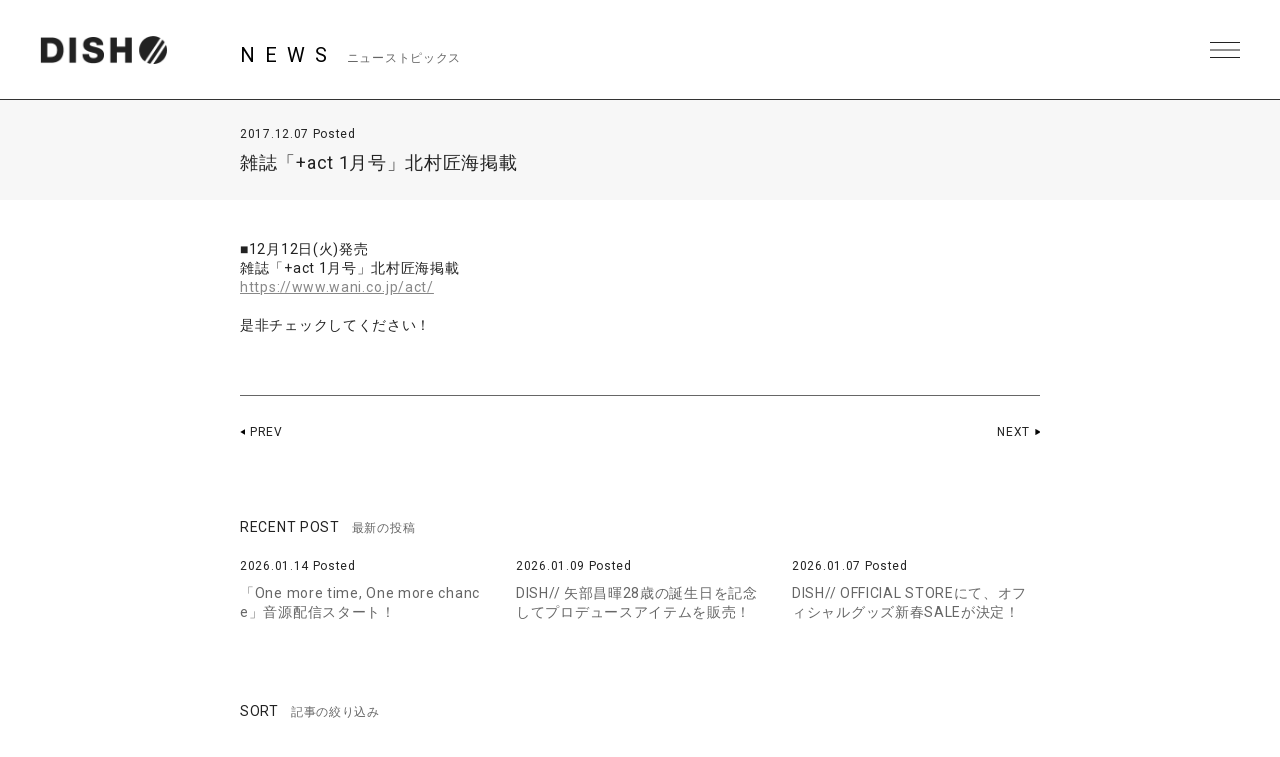

--- FILE ---
content_type: text/html; charset=UTF-8
request_url: https://dish-web.com/news/news12585/
body_size: 7347
content:
<!DOCTYPE html>
<html>
  <head>
    <meta charset="UTF-8">
	<meta http-equiv="Content-Language" content="ja">
    <meta name="viewport" content="width=device-width, initial-scale=1.0, minimum-scale=1.0, maximum-scale=1.0, user-scalable=0">

    <!-- <PageMap>
    <DataObject type="thumbnail">
    <Attribute name="src" value="https://dish-web.com/wp/wp-content/themes/dish2021/ogp.png"/>
    <Attribute name="width" value="600"/>
    <Attribute name="height" value="600"/>
    </DataObject>
    </PageMap> -->
    <meta name="thumbnail" content="https://dish-web.com/wp/wp-content/themes/dish2021/ogp.png">
    <link rel="icon" href="https://dish-web.com/wp/wp-content/themes/dish2021/favicon.ico">
    <meta property="og:title" content="DISH//">
    <meta property="og:type" content="website">
    <meta property="og:image" content="https://dish-web.com/wp/wp-content/themes/dish2021/ogp.png">
    <meta property="og:url" content="https://dish-web.com">
    <meta property="og:site_name" content="DISH//">
    <meta property="og:description" content="DISH// OFFICIAL SITE">

    <meta name="description" content="DISH// OFFICIAL SITE">
    <title>雑誌「+act 1月号」北村匠海掲載 | DISH//</title>

	
    <link rel="preconnect" href="https://fonts.gstatic.com">
    <link href="https://fonts.googleapis.com/css2?family=Roboto:wght@400;700&display=swap" rel="stylesheet">
    <link href="https://cdnjs.cloudflare.com/ajax/libs/font-awesome/6.4.2/css/all.min.css" rel="stylesheet">   
    <link href="//cdn.jsdelivr.net/gh/kenwheeler/slick@1.8.1/slick/slick.css" rel="stylesheet">
    <link href="//cdn.jsdelivr.net/gh/kenwheeler/slick@1.8.1/slick/slick-theme.css" rel="stylesheet">
    <link href="https://dish-web.com/wp/wp-content/themes/dish2021/css/style.css?ver=20220411062805" rel="stylesheet">
  
    
    <meta name='robots' content='max-image-preview:large' />
<link rel='dns-prefetch' href='//s.w.org' />
		<script type="text/javascript">
			window._wpemojiSettings = {"baseUrl":"https:\/\/s.w.org\/images\/core\/emoji\/13.1.0\/72x72\/","ext":".png","svgUrl":"https:\/\/s.w.org\/images\/core\/emoji\/13.1.0\/svg\/","svgExt":".svg","source":{"concatemoji":"https:\/\/dish-web.com\/wp\/wp-includes\/js\/wp-emoji-release.min.js?ver=5.8"}};
			!function(e,a,t){var n,r,o,i=a.createElement("canvas"),p=i.getContext&&i.getContext("2d");function s(e,t){var a=String.fromCharCode;p.clearRect(0,0,i.width,i.height),p.fillText(a.apply(this,e),0,0);e=i.toDataURL();return p.clearRect(0,0,i.width,i.height),p.fillText(a.apply(this,t),0,0),e===i.toDataURL()}function c(e){var t=a.createElement("script");t.src=e,t.defer=t.type="text/javascript",a.getElementsByTagName("head")[0].appendChild(t)}for(o=Array("flag","emoji"),t.supports={everything:!0,everythingExceptFlag:!0},r=0;r<o.length;r++)t.supports[o[r]]=function(e){if(!p||!p.fillText)return!1;switch(p.textBaseline="top",p.font="600 32px Arial",e){case"flag":return s([127987,65039,8205,9895,65039],[127987,65039,8203,9895,65039])?!1:!s([55356,56826,55356,56819],[55356,56826,8203,55356,56819])&&!s([55356,57332,56128,56423,56128,56418,56128,56421,56128,56430,56128,56423,56128,56447],[55356,57332,8203,56128,56423,8203,56128,56418,8203,56128,56421,8203,56128,56430,8203,56128,56423,8203,56128,56447]);case"emoji":return!s([10084,65039,8205,55357,56613],[10084,65039,8203,55357,56613])}return!1}(o[r]),t.supports.everything=t.supports.everything&&t.supports[o[r]],"flag"!==o[r]&&(t.supports.everythingExceptFlag=t.supports.everythingExceptFlag&&t.supports[o[r]]);t.supports.everythingExceptFlag=t.supports.everythingExceptFlag&&!t.supports.flag,t.DOMReady=!1,t.readyCallback=function(){t.DOMReady=!0},t.supports.everything||(n=function(){t.readyCallback()},a.addEventListener?(a.addEventListener("DOMContentLoaded",n,!1),e.addEventListener("load",n,!1)):(e.attachEvent("onload",n),a.attachEvent("onreadystatechange",function(){"complete"===a.readyState&&t.readyCallback()})),(n=t.source||{}).concatemoji?c(n.concatemoji):n.wpemoji&&n.twemoji&&(c(n.twemoji),c(n.wpemoji)))}(window,document,window._wpemojiSettings);
		</script>
		<style type="text/css">
img.wp-smiley,
img.emoji {
	display: inline !important;
	border: none !important;
	box-shadow: none !important;
	height: 1em !important;
	width: 1em !important;
	margin: 0 .07em !important;
	vertical-align: -0.1em !important;
	background: none !important;
	padding: 0 !important;
}
</style>
	<link rel='stylesheet' id='wp-block-library-css'  href='https://dish-web.com/wp/wp-includes/css/dist/block-library/style.min.css?ver=5.8' type='text/css' media='all' />
<script type='text/javascript' src='https://dish-web.com/wp/wp-includes/js/jquery/jquery.min.js?ver=3.6.0' id='jquery-core-js'></script>
<script type='text/javascript' src='https://dish-web.com/wp/wp-includes/js/jquery/jquery-migrate.min.js?ver=3.3.2' id='jquery-migrate-js'></script>
<script type='text/javascript' id='wt_rmrh-js-extra'>
/* <![CDATA[ */
var RMRH_VALUES = {"loaderImageURL":"https:\/\/dish-web.com\/wp\/wp-content\/plugins\/read-more-right-here\/loader\/ajax-loader.gif","duplicateLink":"","animateSpeed":"1000","expandedText":"","loadDebugScript":"","pluginUrl":"http:\/\/dish-web-com.check-xserver.jp\/wp\/wp-content\/plugins\/read-more-right-here\/"};
/* ]]> */
</script>
<script type='text/javascript' src='https://dish-web.com/wp/wp-content/plugins/read-more-right-here/js/wt_rmrh.js?ver=5.8' id='wt_rmrh-js'></script>
<link rel="https://api.w.org/" href="https://dish-web.com/wp-json/" /><link rel="EditURI" type="application/rsd+xml" title="RSD" href="https://dish-web.com/wp/xmlrpc.php?rsd" />
<link rel="wlwmanifest" type="application/wlwmanifest+xml" href="https://dish-web.com/wp/wp-includes/wlwmanifest.xml" /> 
<meta name="generator" content="WordPress 5.8" />
<link rel="canonical" href="https://dish-web.com/news/news12585/" />
<link rel='shortlink' href='https://dish-web.com/?p=12585' />
<link rel="alternate" type="application/json+oembed" href="https://dish-web.com/wp-json/oembed/1.0/embed?url=https%3A%2F%2Fdish-web.com%2Fnews%2Fnews12585%2F" />
<link rel="alternate" type="text/xml+oembed" href="https://dish-web.com/wp-json/oembed/1.0/embed?url=https%3A%2F%2Fdish-web.com%2Fnews%2Fnews12585%2F&#038;format=xml" />
<!-- BEGIN: WP Social Bookmarking Light -->
<script>(function(d, s, id) {
  var js, fjs = d.getElementsByTagName(s)[0];
  if (d.getElementById(id)) return;
  js = d.createElement(s); js.id = id;
  js.src = "//connect.facebook.net/ja_JP/sdk.js#xfbml=1&version=v2.0";
  fjs.parentNode.insertBefore(js, fjs);
}(document, 'script', 'facebook-jssdk'));</script>   
<style type="text/css">
.wp_social_bookmarking_light{
    border: 0 !important;
    padding: 0 !important;
    margin: 0 !important;
}
.wp_social_bookmarking_light div{
    float: right !important;
    border: 0 !important;
    padding: 0 !important;
    margin: 0 5px 0px 0 !important;
    height: 23px !important;
    text-indent: 0 !important;
tex-align:right;
}
.wp_social_bookmarking_light img{
    border: 0 !important;
    padding: 0;
    margin: 0;
    vertical-align: top !important;
}
.wp_social_bookmarking_light_clear{
    clear: both !important;
}
.wsbl_twitter{
    width: 90px;
}
</style>
<!-- END: WP Social Bookmarking Light -->

  </head>
  <body class="single single-news postid-12585 lower news">
    <header id="header" class="close">
      <h1 class="site_title"><a href="https://dish-web.com" data-wpel-link="internal">DISH// | DISH// OFFICIAL SITE</a></h1>
      <div class="nav_btn"><span>MENU</span></div>
      <nav id="header_nav">
                <h1 class="site_title"><a href="https://dish-web.com" data-wpel-link="internal">DISH// | DISH// OFFICIAL SITE</a></h1>
                <ul class="gNav">
          <li><a href="https://dish-web.com/news/" data-wpel-link="internal">NEWS</a></li>
          <li><a href="https://dish-web.com/live" data-wpel-link="internal">LIVE &amp; EVENT</a></li>
          <li><a href="https://dish-web.com/media" data-wpel-link="internal">MEDIA</a></li>
          <li><a href="https://dish-web.com/profile" data-wpel-link="internal">PROFILE</a></li>
          <li><a href="https://www.sonymusic.co.jp/artist/DISH/discography/" target="_blank" class="blank" data-wpel-link="external" rel="external noopener noreferrer">DISCOGRAPHY</a></li>
          <li><a href="https://store.plusmember.jp/dish/" target="_blank" class="blank" data-wpel-link="external" rel="external noopener noreferrer">GOODS</a></li>
          <li class="fc"><a href="https://fc.dish-web.com/" target="_blank" class="blank" data-wpel-link="external" rel="external noopener noreferrer">FANCLUB</a></li>
          
          <li>
            
                                    
                              <ul class="sns_link header_sns">
                                    
                  <li>
                    <a href="https://www.instagram.com/dish__official/" target="_blank" data-wpel-link="external" rel="external noopener noreferrer"><i class="fab fa-instagram"></i></a>
                  </li>

                                    
                  <li>
                    <a href="https://twitter.com/dish_info" target="_blank" data-wpel-link="external" rel="external noopener noreferrer"><i class="fab fa-x-twitter"></i></a>
                  </li>

                                    
                  <li>
                    <a href="https://lineblog.me/dish2014/" target="_blank" data-wpel-link="external" rel="external noopener noreferrer"><i class="fab fa-line"></i></a>
                  </li>

                                    
                  <li>
                    <a href="https://www.tiktok.com/@dish_official" target="_blank" data-wpel-link="external" rel="external noopener noreferrer"><i class="fab fa-tiktok"></i></a>
                  </li>

                                    
                  <li>
                    <a href="https://www.youtube.com/user/dishSMEJ" target="_blank" data-wpel-link="external" rel="external noopener noreferrer"><i class="fab fa-youtube"></i></a>
                  </li>

                                  </ul>
              
                                    
            
          </li>
          
          
          
        </ul><!-- .gNav-->
        
        
      </nav>
    </header>
<!--    //#header-->
    
    <div class="contents">


  <div class="cnt_wrap">

    <section class="cnt_section news_sec">
      
      <header class="cnt_section_header">
        <h2 class="sec_title">
          <span>NEWS</span>
          <small>ニューストピックス</small>
        </h2>
      </header>
            
      <article class="single_post">
        <header class="single_post_header">
          <div class="date">2017.12.07 Posted</div>
          <h3 class="post_title">雑誌「+act 1月号」北村匠海掲載</h3>
        </header><!-- //.single_post_header-->
        <div class="single_post_desc">
          ■12月12日(火)発売<br />
雑誌「+act 1月号」北村匠海掲載<br />
<a href="https://www.wani.co.jp/act/" target="_blank" data-wpel-link="external" rel="external noopener noreferrer">https://www.wani.co.jp/act/</a><br />
<br />
是非チェックしてください！        </div>
          
      </article><!--  //.single_post-->
      
    </section>
    <!-- //.cnt_section.news_sec -->
  
  
    <nav class="page_nav"> 
          
                <a class="prev" href="https://dish-web.com/news/news12577/" data-wpel-link="internal">PREV</a>
        
                <a class="next" href="https://dish-web.com/news/news12572/" data-wpel-link="internal">NEXT</a>
            </nav><!-- //.page_nav -->
  
  
        <aside class="aside_block latest_news">
      
      <h3 class="aside_title">RECENT POST<span>最新の投稿</span></h3>
      <ul class="aside_block_list">
                <li>
          <div class="date">2026.01.14 Posted</div>
          <a href="https://dish-web.com/news/news25544/" data-wpel-link="internal">「One more time, One more chance」音源配信スタート！</a>
        </li>
                <li>
          <div class="date">2026.01.09 Posted</div>
          <a href="https://dish-web.com/news/news25525/" data-wpel-link="internal">DISH// 矢部昌暉28歳の誕生日を記念してプロデュースアイテムを販売！</a>
        </li>
                <li>
          <div class="date">2026.01.07 Posted</div>
          <a href="https://dish-web.com/news/news25522/" data-wpel-link="internal">DISH// OFFICIAL STOREにて、オフィシャルグッズ新春SALEが決定！</a>
        </li>
              </ul>

    </aside><!-- //.aside_block.latest_news -->
  

    <aside class="aside_block sort">
      <h3 class="aside_title">SORT<span>記事の絞り込み</span></h3>
      <div class="sort_list">
        <label>
          <select name="archive-dropdown" class="selectForm" onChange='document.location.href=this.options[this.selectedIndex].value;'> 
            <option value="">更新月で絞り込み</option> 
            	<option value='https://dish-web.com/news/date/2026/01/?post_type=news'> 2026年1月 &nbsp;(3)</option>
	<option value='https://dish-web.com/news/date/2025/12/?post_type=news'> 2025年12月 &nbsp;(21)</option>
	<option value='https://dish-web.com/news/date/2025/11/?post_type=news'> 2025年11月 &nbsp;(11)</option>
	<option value='https://dish-web.com/news/date/2025/10/?post_type=news'> 2025年10月 &nbsp;(16)</option>
	<option value='https://dish-web.com/news/date/2025/09/?post_type=news'> 2025年9月 &nbsp;(19)</option>
	<option value='https://dish-web.com/news/date/2025/08/?post_type=news'> 2025年8月 &nbsp;(7)</option>
	<option value='https://dish-web.com/news/date/2025/07/?post_type=news'> 2025年7月 &nbsp;(6)</option>
	<option value='https://dish-web.com/news/date/2025/06/?post_type=news'> 2025年6月 &nbsp;(6)</option>
	<option value='https://dish-web.com/news/date/2025/05/?post_type=news'> 2025年5月 &nbsp;(8)</option>
	<option value='https://dish-web.com/news/date/2025/04/?post_type=news'> 2025年4月 &nbsp;(7)</option>
	<option value='https://dish-web.com/news/date/2025/03/?post_type=news'> 2025年3月 &nbsp;(14)</option>
	<option value='https://dish-web.com/news/date/2025/02/?post_type=news'> 2025年2月 &nbsp;(8)</option>
	<option value='https://dish-web.com/news/date/2025/01/?post_type=news'> 2025年1月 &nbsp;(8)</option>
	<option value='https://dish-web.com/news/date/2024/12/?post_type=news'> 2024年12月 &nbsp;(8)</option>
	<option value='https://dish-web.com/news/date/2024/11/?post_type=news'> 2024年11月 &nbsp;(19)</option>
	<option value='https://dish-web.com/news/date/2024/10/?post_type=news'> 2024年10月 &nbsp;(10)</option>
	<option value='https://dish-web.com/news/date/2024/09/?post_type=news'> 2024年9月 &nbsp;(6)</option>
	<option value='https://dish-web.com/news/date/2024/08/?post_type=news'> 2024年8月 &nbsp;(9)</option>
	<option value='https://dish-web.com/news/date/2024/07/?post_type=news'> 2024年7月 &nbsp;(20)</option>
	<option value='https://dish-web.com/news/date/2024/06/?post_type=news'> 2024年6月 &nbsp;(13)</option>
	<option value='https://dish-web.com/news/date/2024/05/?post_type=news'> 2024年5月 &nbsp;(9)</option>
	<option value='https://dish-web.com/news/date/2024/04/?post_type=news'> 2024年4月 &nbsp;(9)</option>
	<option value='https://dish-web.com/news/date/2024/03/?post_type=news'> 2024年3月 &nbsp;(5)</option>
	<option value='https://dish-web.com/news/date/2024/02/?post_type=news'> 2024年2月 &nbsp;(2)</option>
	<option value='https://dish-web.com/news/date/2024/01/?post_type=news'> 2024年1月 &nbsp;(3)</option>
	<option value='https://dish-web.com/news/date/2023/12/?post_type=news'> 2023年12月 &nbsp;(9)</option>
	<option value='https://dish-web.com/news/date/2023/11/?post_type=news'> 2023年11月 &nbsp;(16)</option>
	<option value='https://dish-web.com/news/date/2023/10/?post_type=news'> 2023年10月 &nbsp;(13)</option>
	<option value='https://dish-web.com/news/date/2023/09/?post_type=news'> 2023年9月 &nbsp;(7)</option>
	<option value='https://dish-web.com/news/date/2023/08/?post_type=news'> 2023年8月 &nbsp;(12)</option>
	<option value='https://dish-web.com/news/date/2023/07/?post_type=news'> 2023年7月 &nbsp;(8)</option>
	<option value='https://dish-web.com/news/date/2023/06/?post_type=news'> 2023年6月 &nbsp;(18)</option>
	<option value='https://dish-web.com/news/date/2023/05/?post_type=news'> 2023年5月 &nbsp;(9)</option>
	<option value='https://dish-web.com/news/date/2023/04/?post_type=news'> 2023年4月 &nbsp;(12)</option>
	<option value='https://dish-web.com/news/date/2023/03/?post_type=news'> 2023年3月 &nbsp;(9)</option>
	<option value='https://dish-web.com/news/date/2023/02/?post_type=news'> 2023年2月 &nbsp;(17)</option>
	<option value='https://dish-web.com/news/date/2023/01/?post_type=news'> 2023年1月 &nbsp;(16)</option>
	<option value='https://dish-web.com/news/date/2022/12/?post_type=news'> 2022年12月 &nbsp;(18)</option>
	<option value='https://dish-web.com/news/date/2022/11/?post_type=news'> 2022年11月 &nbsp;(11)</option>
	<option value='https://dish-web.com/news/date/2022/10/?post_type=news'> 2022年10月 &nbsp;(16)</option>
	<option value='https://dish-web.com/news/date/2022/09/?post_type=news'> 2022年9月 &nbsp;(22)</option>
	<option value='https://dish-web.com/news/date/2022/08/?post_type=news'> 2022年8月 &nbsp;(18)</option>
	<option value='https://dish-web.com/news/date/2022/07/?post_type=news'> 2022年7月 &nbsp;(24)</option>
	<option value='https://dish-web.com/news/date/2022/06/?post_type=news'> 2022年6月 &nbsp;(21)</option>
	<option value='https://dish-web.com/news/date/2022/05/?post_type=news'> 2022年5月 &nbsp;(23)</option>
	<option value='https://dish-web.com/news/date/2022/04/?post_type=news'> 2022年4月 &nbsp;(8)</option>
	<option value='https://dish-web.com/news/date/2022/03/?post_type=news'> 2022年3月 &nbsp;(15)</option>
	<option value='https://dish-web.com/news/date/2022/02/?post_type=news'> 2022年2月 &nbsp;(4)</option>
	<option value='https://dish-web.com/news/date/2022/01/?post_type=news'> 2022年1月 &nbsp;(6)</option>
	<option value='https://dish-web.com/news/date/2021/12/?post_type=news'> 2021年12月 &nbsp;(21)</option>
	<option value='https://dish-web.com/news/date/2021/11/?post_type=news'> 2021年11月 &nbsp;(24)</option>
	<option value='https://dish-web.com/news/date/2021/10/?post_type=news'> 2021年10月 &nbsp;(22)</option>
	<option value='https://dish-web.com/news/date/2021/09/?post_type=news'> 2021年9月 &nbsp;(9)</option>
	<option value='https://dish-web.com/news/date/2021/08/?post_type=news'> 2021年8月 &nbsp;(11)</option>
	<option value='https://dish-web.com/news/date/2021/07/?post_type=news'> 2021年7月 &nbsp;(16)</option>
	<option value='https://dish-web.com/news/date/2021/06/?post_type=news'> 2021年6月 &nbsp;(19)</option>
	<option value='https://dish-web.com/news/date/2021/05/?post_type=news'> 2021年5月 &nbsp;(28)</option>
	<option value='https://dish-web.com/news/date/2021/04/?post_type=news'> 2021年4月 &nbsp;(41)</option>
	<option value='https://dish-web.com/news/date/2021/03/?post_type=news'> 2021年3月 &nbsp;(23)</option>
	<option value='https://dish-web.com/news/date/2021/02/?post_type=news'> 2021年2月 &nbsp;(48)</option>
	<option value='https://dish-web.com/news/date/2021/01/?post_type=news'> 2021年1月 &nbsp;(23)</option>
	<option value='https://dish-web.com/news/date/2020/12/?post_type=news'> 2020年12月 &nbsp;(23)</option>
	<option value='https://dish-web.com/news/date/2020/11/?post_type=news'> 2020年11月 &nbsp;(23)</option>
	<option value='https://dish-web.com/news/date/2020/10/?post_type=news'> 2020年10月 &nbsp;(11)</option>
	<option value='https://dish-web.com/news/date/2020/09/?post_type=news'> 2020年9月 &nbsp;(6)</option>
	<option value='https://dish-web.com/news/date/2020/08/?post_type=news'> 2020年8月 &nbsp;(28)</option>
	<option value='https://dish-web.com/news/date/2020/07/?post_type=news'> 2020年7月 &nbsp;(17)</option>
	<option value='https://dish-web.com/news/date/2020/06/?post_type=news'> 2020年6月 &nbsp;(31)</option>
	<option value='https://dish-web.com/news/date/2020/05/?post_type=news'> 2020年5月 &nbsp;(16)</option>
	<option value='https://dish-web.com/news/date/2020/04/?post_type=news'> 2020年4月 &nbsp;(25)</option>
	<option value='https://dish-web.com/news/date/2020/03/?post_type=news'> 2020年3月 &nbsp;(37)</option>
	<option value='https://dish-web.com/news/date/2020/02/?post_type=news'> 2020年2月 &nbsp;(34)</option>
	<option value='https://dish-web.com/news/date/2020/01/?post_type=news'> 2020年1月 &nbsp;(36)</option>
	<option value='https://dish-web.com/news/date/2019/12/?post_type=news'> 2019年12月 &nbsp;(30)</option>
	<option value='https://dish-web.com/news/date/2019/11/?post_type=news'> 2019年11月 &nbsp;(33)</option>
	<option value='https://dish-web.com/news/date/2019/10/?post_type=news'> 2019年10月 &nbsp;(31)</option>
	<option value='https://dish-web.com/news/date/2019/09/?post_type=news'> 2019年9月 &nbsp;(40)</option>
	<option value='https://dish-web.com/news/date/2019/08/?post_type=news'> 2019年8月 &nbsp;(47)</option>
	<option value='https://dish-web.com/news/date/2019/07/?post_type=news'> 2019年7月 &nbsp;(35)</option>
	<option value='https://dish-web.com/news/date/2019/06/?post_type=news'> 2019年6月 &nbsp;(33)</option>
	<option value='https://dish-web.com/news/date/2019/05/?post_type=news'> 2019年5月 &nbsp;(13)</option>
	<option value='https://dish-web.com/news/date/2019/04/?post_type=news'> 2019年4月 &nbsp;(32)</option>
	<option value='https://dish-web.com/news/date/2019/03/?post_type=news'> 2019年3月 &nbsp;(42)</option>
	<option value='https://dish-web.com/news/date/2019/02/?post_type=news'> 2019年2月 &nbsp;(44)</option>
	<option value='https://dish-web.com/news/date/2019/01/?post_type=news'> 2019年1月 &nbsp;(23)</option>
	<option value='https://dish-web.com/news/date/2018/12/?post_type=news'> 2018年12月 &nbsp;(36)</option>
	<option value='https://dish-web.com/news/date/2018/11/?post_type=news'> 2018年11月 &nbsp;(31)</option>
	<option value='https://dish-web.com/news/date/2018/10/?post_type=news'> 2018年10月 &nbsp;(30)</option>
	<option value='https://dish-web.com/news/date/2018/09/?post_type=news'> 2018年9月 &nbsp;(26)</option>
	<option value='https://dish-web.com/news/date/2018/08/?post_type=news'> 2018年8月 &nbsp;(31)</option>
	<option value='https://dish-web.com/news/date/2018/07/?post_type=news'> 2018年7月 &nbsp;(26)</option>
	<option value='https://dish-web.com/news/date/2018/06/?post_type=news'> 2018年6月 &nbsp;(34)</option>
	<option value='https://dish-web.com/news/date/2018/05/?post_type=news'> 2018年5月 &nbsp;(39)</option>
	<option value='https://dish-web.com/news/date/2018/04/?post_type=news'> 2018年4月 &nbsp;(19)</option>
	<option value='https://dish-web.com/news/date/2018/03/?post_type=news'> 2018年3月 &nbsp;(29)</option>
	<option value='https://dish-web.com/news/date/2018/02/?post_type=news'> 2018年2月 &nbsp;(42)</option>
	<option value='https://dish-web.com/news/date/2018/01/?post_type=news'> 2018年1月 &nbsp;(35)</option>
	<option value='https://dish-web.com/news/date/2017/12/?post_type=news'> 2017年12月 &nbsp;(38)</option>
	<option value='https://dish-web.com/news/date/2017/11/?post_type=news'> 2017年11月 &nbsp;(27)</option>
	<option value='https://dish-web.com/news/date/2017/10/?post_type=news'> 2017年10月 &nbsp;(33)</option>
	<option value='https://dish-web.com/news/date/2017/09/?post_type=news'> 2017年9月 &nbsp;(32)</option>
	<option value='https://dish-web.com/news/date/2017/08/?post_type=news'> 2017年8月 &nbsp;(41)</option>
	<option value='https://dish-web.com/news/date/2017/07/?post_type=news'> 2017年7月 &nbsp;(29)</option>
	<option value='https://dish-web.com/news/date/2017/06/?post_type=news'> 2017年6月 &nbsp;(38)</option>
	<option value='https://dish-web.com/news/date/2017/05/?post_type=news'> 2017年5月 &nbsp;(34)</option>
	<option value='https://dish-web.com/news/date/2017/04/?post_type=news'> 2017年4月 &nbsp;(33)</option>
	<option value='https://dish-web.com/news/date/2017/03/?post_type=news'> 2017年3月 &nbsp;(33)</option>
	<option value='https://dish-web.com/news/date/2017/02/?post_type=news'> 2017年2月 &nbsp;(19)</option>
	<option value='https://dish-web.com/news/date/2017/01/?post_type=news'> 2017年1月 &nbsp;(26)</option>
	<option value='https://dish-web.com/news/date/2016/12/?post_type=news'> 2016年12月 &nbsp;(23)</option>
	<option value='https://dish-web.com/news/date/2016/11/?post_type=news'> 2016年11月 &nbsp;(22)</option>
	<option value='https://dish-web.com/news/date/2016/10/?post_type=news'> 2016年10月 &nbsp;(20)</option>
	<option value='https://dish-web.com/news/date/2016/09/?post_type=news'> 2016年9月 &nbsp;(17)</option>
	<option value='https://dish-web.com/news/date/2016/08/?post_type=news'> 2016年8月 &nbsp;(26)</option>
	<option value='https://dish-web.com/news/date/2016/07/?post_type=news'> 2016年7月 &nbsp;(36)</option>
	<option value='https://dish-web.com/news/date/2016/06/?post_type=news'> 2016年6月 &nbsp;(43)</option>
	<option value='https://dish-web.com/news/date/2016/05/?post_type=news'> 2016年5月 &nbsp;(16)</option>
	<option value='https://dish-web.com/news/date/2016/04/?post_type=news'> 2016年4月 &nbsp;(30)</option>
	<option value='https://dish-web.com/news/date/2016/03/?post_type=news'> 2016年3月 &nbsp;(28)</option>
	<option value='https://dish-web.com/news/date/2016/02/?post_type=news'> 2016年2月 &nbsp;(33)</option>
	<option value='https://dish-web.com/news/date/2016/01/?post_type=news'> 2016年1月 &nbsp;(26)</option>
	<option value='https://dish-web.com/news/date/2015/12/?post_type=news'> 2015年12月 &nbsp;(17)</option>
	<option value='https://dish-web.com/news/date/2015/11/?post_type=news'> 2015年11月 &nbsp;(20)</option>
	<option value='https://dish-web.com/news/date/2015/10/?post_type=news'> 2015年10月 &nbsp;(25)</option>
	<option value='https://dish-web.com/news/date/2015/09/?post_type=news'> 2015年9月 &nbsp;(19)</option>
	<option value='https://dish-web.com/news/date/2015/08/?post_type=news'> 2015年8月 &nbsp;(16)</option>
	<option value='https://dish-web.com/news/date/2015/07/?post_type=news'> 2015年7月 &nbsp;(30)</option>
	<option value='https://dish-web.com/news/date/2015/06/?post_type=news'> 2015年6月 &nbsp;(37)</option>
	<option value='https://dish-web.com/news/date/2015/05/?post_type=news'> 2015年5月 &nbsp;(17)</option>
	<option value='https://dish-web.com/news/date/2015/04/?post_type=news'> 2015年4月 &nbsp;(14)</option>
	<option value='https://dish-web.com/news/date/2015/03/?post_type=news'> 2015年3月 &nbsp;(18)</option>
	<option value='https://dish-web.com/news/date/2015/02/?post_type=news'> 2015年2月 &nbsp;(20)</option>
	<option value='https://dish-web.com/news/date/2015/01/?post_type=news'> 2015年1月 &nbsp;(20)</option>
	<option value='https://dish-web.com/news/date/2014/12/?post_type=news'> 2014年12月 &nbsp;(40)</option>
	<option value='https://dish-web.com/news/date/2014/11/?post_type=news'> 2014年11月 &nbsp;(21)</option>
	<option value='https://dish-web.com/news/date/2014/10/?post_type=news'> 2014年10月 &nbsp;(4)</option>
	<option value='https://dish-web.com/news/date/2014/09/?post_type=news'> 2014年9月 &nbsp;(6)</option>
	<option value='https://dish-web.com/news/date/2014/08/?post_type=news'> 2014年8月 &nbsp;(19)</option>
	<option value='https://dish-web.com/news/date/2014/07/?post_type=news'> 2014年7月 &nbsp;(18)</option>
	<option value='https://dish-web.com/news/date/2014/06/?post_type=news'> 2014年6月 &nbsp;(17)</option>
	<option value='https://dish-web.com/news/date/2014/05/?post_type=news'> 2014年5月 &nbsp;(23)</option>
	<option value='https://dish-web.com/news/date/2014/04/?post_type=news'> 2014年4月 &nbsp;(14)</option>
	<option value='https://dish-web.com/news/date/2014/03/?post_type=news'> 2014年3月 &nbsp;(16)</option>
	<option value='https://dish-web.com/news/date/2014/02/?post_type=news'> 2014年2月 &nbsp;(4)</option>
	<option value='https://dish-web.com/news/date/2014/01/?post_type=news'> 2014年1月 &nbsp;(8)</option>
	<option value='https://dish-web.com/news/date/2013/11/?post_type=news'> 2013年11月 &nbsp;(6)</option>
	<option value='https://dish-web.com/news/date/2013/10/?post_type=news'> 2013年10月 &nbsp;(11)</option>
	<option value='https://dish-web.com/news/date/2013/09/?post_type=news'> 2013年9月 &nbsp;(7)</option>
	<option value='https://dish-web.com/news/date/2013/02/?post_type=news'> 2013年2月 &nbsp;(1)</option>
          </select>
        </label>
      </div><!-- //.sort_list -->
    </aside><!-- //.aside_block.sort -->  
  
  
  </div>
<!--//.cnt_wrap-->


    

    </div><!--//.contents-->
      
    <footer id="footer">
      
      <a href="https://dish-web.com/" class="official_link" data-wpel-link="internal">DISH//<br>OFFICIAL WEB SITE</a>
      
      
       <nav class="footer_nav">
         <ul>
          <li><a href="https://dish-web.com/news/" data-wpel-link="internal">NEWS</a></li>
          <li><a href="https://dish-web.com/live" data-wpel-link="internal">LIVE &amp; EVENT</a></li>
          <li><a href="https://dish-web.com/media" data-wpel-link="internal">MEDIA</a></li>
          <li><a href="https://dish-web.com/profile" data-wpel-link="internal">PROFILE</a></li>
          <li><a href="https://www.sonymusic.co.jp/artist/DISH/discography/" target="_blank" class="blank" data-wpel-link="external" rel="external noopener noreferrer">DISCOGRAPHY</a></li>
          <li><a href="https://store.plusmember.jp/dish/" target="_blank" class="blank" data-wpel-link="external" rel="external noopener noreferrer">GOODS</a></li>
          <li class="fc"><a href="https://fc.dish-web.com/" target="_blank" class="blank" data-wpel-link="external" rel="external noopener noreferrer">FANCLUB</a></li>
        </ul>
      </nav>
      
      
      
            
                  <ul class="sns_link">
            
            <li>
              <a href="https://www.instagram.com/dish__official/" target="_blank" data-wpel-link="external" rel="external noopener noreferrer"><i class="fab fa-instagram"></i></a>
            </li>

            
            <li>
              <a href="https://twitter.com/dish_info" target="_blank" data-wpel-link="external" rel="external noopener noreferrer"><i class="fab fa-x-twitter"></i></a>
            </li>

            
            <li>
              <a href="https://lineblog.me/dish2014/" target="_blank" data-wpel-link="external" rel="external noopener noreferrer"><i class="fab fa-line"></i></a>
            </li>

            
            <li>
              <a href="https://www.tiktok.com/@dish_official" target="_blank" data-wpel-link="external" rel="external noopener noreferrer"><i class="fab fa-tiktok"></i></a>
            </li>

            
            <li>
              <a href="https://www.youtube.com/user/dishSMEJ" target="_blank" data-wpel-link="external" rel="external noopener noreferrer"><i class="fab fa-youtube"></i></a>
            </li>

                      </ul>
        
                  
      
      
      
      
      
      
      

        <div class="copyright">
          &copy;2026 SDR inc. All rights reserved.
        </div>

    </footer>


<script src="https://ajax.googleapis.com/ajax/libs/jquery/3.4.1/jquery.min.js"></script>
<script src="https://cdnjs.cloudflare.com/ajax/libs/jquery-easing/1.4.1/jquery.easing.min.js"></script>
<script src="https://cdn.jsdelivr.net/gh/kenwheeler/slick@1.8.1/slick/slick.min.js" defer></script>
<script src="https://dish-web.com/wp/wp-content/themes/dish2021/js/dish2021.js?ver=20210928002846" defer></script>



<!-- BEGIN: WP Social Bookmarking Light -->
<script type="text/javascript">
  window.___gcfg = {lang: 'ja'};

  (function() {
    var po = document.createElement('script'); po.type = 'text/javascript'; po.async = true;
    po.src = 'https://apis.google.com/js/plusone.js';
    var s = document.getElementsByTagName('script')[0]; s.parentNode.insertBefore(po, s);
  })();
</script>
<!-- END: WP Social Bookmarking Light -->
<script type='text/javascript' src='https://dish-web.com/wp/wp-includes/js/wp-embed.min.js?ver=5.8' id='wp-embed-js'></script>

<script>
  (function(i,s,o,g,r,a,m){i['GoogleAnalyticsObject']=r;i[r]=i[r]||function(){
  (i[r].q=i[r].q||[]).push(arguments)},i[r].l=1*new Date();a=s.createElement(o),
  m=s.getElementsByTagName(o)[0];a.async=1;a.src=g;m.parentNode.insertBefore(a,m)
  })(window,document,'script','//www.google-analytics.com/analytics.js','ga');

  ga('create', 'UA-57145580-1', 'dish-web.com');
  ga('require', 'displayfeatures');
  ga('send', 'pageview');
</script>
<!-- QUANTオーディエンスインサイトツール用のタグ -->
<script src='//static.quant.jp/lait.js' data-lait='on' data-sid='4b79f4ce161bcf97daabaf60351d06b8' data-tag-version='1.0.0' defer async></script>
<!-- /QUANTオーディエンスインサイトツール用のタグ -->

<!-- UNEXTリマーケティングタグ -->
<script type="text/javascript">
  (function () {
    var tagjs = document.createElement("script");
    var s = document.getElementsByTagName("script")[0];
    tagjs.async = true;
    tagjs.src = "//s.yjtag.jp/tag.js#site=anJkO5c,FR5htDd,ELdcYpS";
    s.parentNode.insertBefore(tagjs, s);
  }());
</script>
<noscript>
  <iframe src="//b.yjtag.jp/iframe?c=anJkO5c" width="1" height="1" frameborder="0" scrolling="no" marginheight="0" marginwidth="0"></iframe>
</noscript>
<!-- /UNEXTリマーケティングタグ -->

  </body>
</html>

--- FILE ---
content_type: application/javascript
request_url: https://sync.im-apps.net/imid/segment?token=X98YShYcJMIxiIkb8Mzm7Q&callback=_im_ga_callback_
body_size: 107
content:
_im_ga_callback_({"imid": "k9zPAI2aS4imcangfUvWBw", "imid_created": null, "segment_eids": ["BKRtD8aW/L4"]})